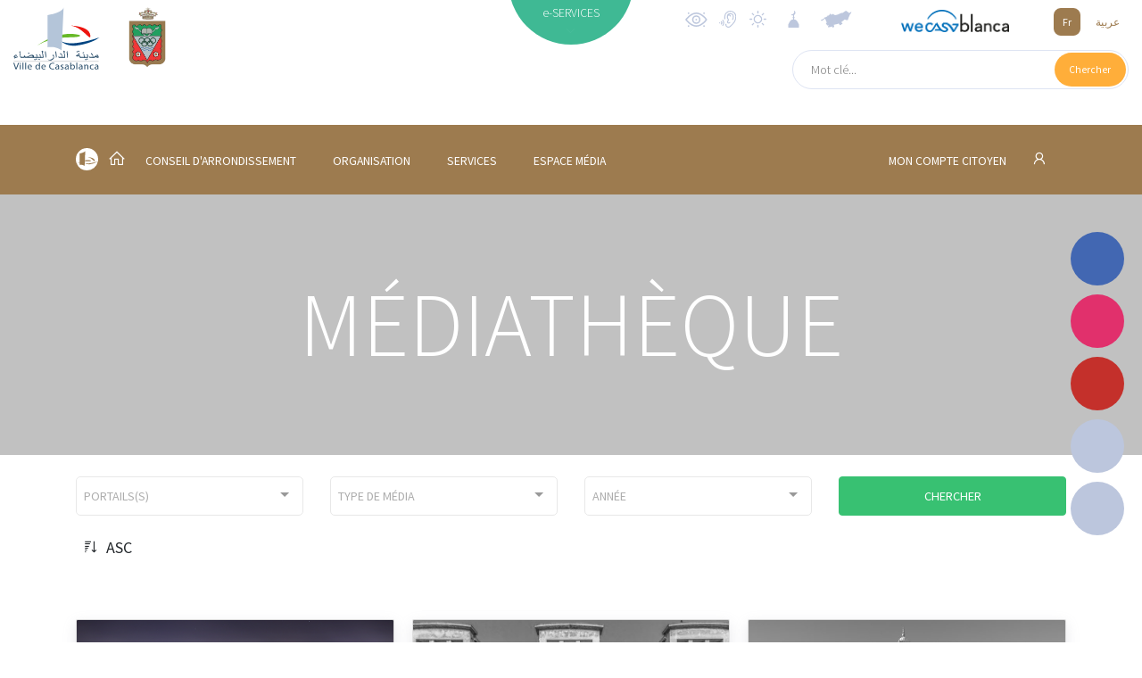

--- FILE ---
content_type: text/html; charset=UTF-8
request_url: https://maarif.casablancacity.ma/fr/mediatheque
body_size: 12926
content:
<!DOCTYPE html>
<html>

<head>
    <!-- Google Tag Manager -->
    <script>(function(w,d,s,l,i){w[l]=w[l]||[];w[l].push({'gtm.start':
    new Date().getTime(),event:'gtm.js'});var f=d.getElementsByTagName(s)[0],
    j=d.createElement(s),dl=l!='dataLayer'?'&l='+l:'';j.async=true;j.src=
    'https://www.googletagmanager.com/gtm.js?id='+i+dl;f.parentNode.insertBefore(j,f);
    })(window,document,'script','dataLayer','GTM-5PBC2DG');</script>
    <!-- End Google Tag Manager -->
    <meta charset="utf-8">
    <meta name="csrf-token" content="FuFV8zLy1ODSSY0kai250VplCGi2RlwMDjaLybHc">
    <meta name="viewport" content="width=device-width, initial-scale=1.0, shrink-to-fit=no">
    <meta property="og:type" content="website" />
<meta property="og:description" content="" />
    <meta property="og:title" content="CasablancaCity.ma - Portail Officiel de la ville de Casablanca" />
    <meta property="og:image" content="https://maarif.casablancacity.ma/couvertures/portail/logo_casablanca.svg" />
    <title>CasablancaCity.ma - Portail Officiel de la ville de Casablanca</title>
    <link rel="stylesheet" href="https://maarif.casablancacity.ma/fonts/line-awesome.min.css">
    <link rel="stylesheet" href="https://maarif.casablancacity.ma/fonts/simple-line-icons.min.css">
    <link rel="stylesheet" href="https://fonts.googleapis.com/css?family=Source+Sans+Pro:200,300,400,600,700">
    <link href="https://fonts.googleapis.com/css?family=Cairo&display=swap" rel="stylesheet">
    <link rel="stylesheet" href="https://maarif.casablancacity.ma/css/flaticon.css?h=52987f7a82e282d118b66d64dad51440">
    <link rel="stylesheet" href="https://cdnjs.cloudflare.com/ajax/libs/animate.css/3.5.2/animate.min.css">
    <link rel="stylesheet" href="https://cdnjs.cloudflare.com/ajax/libs/aos/2.1.1/aos.css">
    <link rel="stylesheet" href="https://cdnjs.cloudflare.com/ajax/libs/OwlCarousel2/2.3.4/assets/owl.carousel.min.css">
    <link rel="stylesheet"
        href="https://cdnjs.cloudflare.com/ajax/libs/OwlCarousel2/2.3.4/assets/owl.theme.default.min.css">
        <link rel="stylesheet" href="https://maarif.casablancacity.ma/css/app.css?id=0996a5a728c5276d5ad9"> 
        <style>
        body {
            font-family: Source Sans Pro;
        }

        .article_item_container .headline:after {
            
            
        }

        .sidemenu_container {
            left: unset;
            right: 20px;
        }

        .small_search_container a {
            left: unset;
            right: 2px;
        }

        .small_search_container input {
            padding-right: unset;
            padding-left: 20px;
        }

        .small_search_container input {
            float: left;
        }

        .side_bar {
            right:0 !important;
        }
                .footer_section {
            background: #008040;
        }
        .menu .sub_menu_container.show {
            height: auto !important;
        }

        .menu,
        .voir_tous_btn div {
            background-color: #9d7b4f !important;
        }

        .btn_lang-active,
        .event_item_container .event_image .image_fx {
            background: #9d7b4f !important;
        }

        .btn_lang {
            color: #9d7b4f;
        }

        .image_bg_fx {
            background-image: -webkit-gradient(linear, 0 0, 0 100%, from(transparent), to( #9d7b4f));
        }

        .footer_section, .headline_container {
            background: #008040;
        }

        
        #menu .dropdown-item {
            color: black;
        }
        .arrd_menu_item .dropdown-item:hover {
            background: #9d7b4f !important;
        }
         

        .mbb-0 {
            margin-bottom: 0 !important;
        }

        .headline_container i::before {
            font-size: inherit;
            margin-left: 0;
        }
        .footer_section .list-unstyled {
            padding-left: unset;
            padding-right: 40px;
        }
        .logo_casa {
            height: 70px;
        }
        
        @media  only screen and (max-width: 425px) {
            .logo {
                height: 50px;
            }
            .logo_casa {
                height: 50px;
            }
        }
        @media  print {
            @page  {
                size: A3 landscape;
            }
        }
        .footer_copyright {
            background-color: #1A1A1B;
            padding: 12px 0;
            color: white;
            font-weight: 300;
        }
    </style>
    <style>
    body,
    html {
        overflow-x: hidden;
        text-align: left
    }
</style>
    <script src="//cdn1.readspeaker.com/script/3/webReader/webReader.js?pids=wr" type="text/javascript"></script>
</head>
<body>
        <!-- Google Tag Manager (noscript) -->
        <noscript><iframe src="https://www.googletagmanager.com/ns.html?id=GTM-5PBC2DG"
        height="0" width="0" style="display:none;visibility:hidden"></iframe></noscript>
        <!-- End Google Tag Manager (noscript) -->
        <!-- RSPEAK_START -->
                <div id="vue">
            <div id="mobile_drawer" class="d-flex d-lg-none justify-content-center"><a
                href="javascript:void(0)" onclick="closeNav()" class="close_menu_btn"><i class="icon-close"></i> </a>
                <ul class="text-uppercase text-center list-unstyled">
                    <li><a href="https://maarif.casablancacity.ma/fr">Accueil</a></li>
                                        <li>
                                                <a href="#menu_44" data-toggle="collapse">CONSEIL D&#039;ARRONDISSEMENT</a>
                                                <div class="collapse" id="menu_44">
                            <ul class="list-unstyled">
                                                                    <li><a href="https://maarif.casablancacity.ma/fr/categorie/147/presentation">Présentation</a></li>
                                                                    <li><a href="https://maarif.casablancacity.ma/fr/categorie/148/president">Président</a></li>
                                                                    <li><a href="https://maarif.casablancacity.ma/fr/categorie/149/bureau">Bureau</a></li>
                                                                    <li><a href="https://maarif.casablancacity.ma/fr/categorie/150/elus">Elus</a></li>
                                                                    <li><a href="https://maarif.casablancacity.ma/fr/categorie/151/commissions">Commissions</a></li>
                                                                    <li><a href="https://maarif.casablancacity.ma/fr/categorie/152/roles-attributions">Rôles &amp; attributions</a></li>
                                                            </ul>
                        </div>
                    </li>
                                        <li>
                                                <a href="#menu_45" data-toggle="collapse">Organisation</a>
                                                <div class="collapse" id="menu_45">
                            <ul class="list-unstyled">
                                                                    <li><a href="https://maarif.casablancacity.ma/fr/categorie/153/textes-lois">Textes &amp; lois</a></li>
                                                                    <li><a href="https://maarif.casablancacity.ma/fr/categorie/154/organigramme">Organigramme</a></li>
                                                                    <li><a href="https://maarif.casablancacity.ma/fr/categorie/155/projets">Projets</a></li>
                                                                    <li><a href="https://maarif.casablancacity.ma/fr/categorie/156/budget">Budget</a></li>
                                                            </ul>
                        </div>
                    </li>
                                        <li>
                                                <a href="#menu_46" data-toggle="collapse">Services</a>
                                                <div class="collapse" id="menu_46">
                            <ul class="list-unstyled">
                                                                    <li><a href="https://maarif.casablancacity.ma/fr/categorie/157/services-de-larrondissement">Services de l&#039;arrondissement</a></li>
                                                                    <li><a href="https://maarif.casablancacity.ma/fr/categorie/158/services-exterieurs">Services extérieurs</a></li>
                                                                    <li><a href="https://maarif.casablancacity.ma/fr/categorie/237/services-de-garde">Services de garde</a></li>
                                                                    <li><a href="https://maarif.casablancacity.ma/fr/categorie/238/equipements-communaux">Équipements communaux</a></li>
                                                                    <li><a href="https://maarif.casablancacity.ma/fr/categorie/239/guichet-des-funeraires">Guichet des funéraires</a></li>
                                                                    <li><a href="https://maarif.casablancacity.ma/fr/categorie/240/complexe-culturel">Complexe culturel</a></li>
                                                                    <li><a href="https://maarif.casablancacity.ma/fr/categorie/241/espaces-verts">Espaces verts</a></li>
                                                            </ul>
                        </div>
                    </li>
                                        <li>
                                                <a href="#menu_47" data-toggle="collapse">Espace média</a>
                                                <div class="collapse" id="menu_47">
                            <ul class="list-unstyled">
                                                                    <li><a href="https://maarif.casablancacity.ma/fr/categorie/159/publications">Publications</a></li>
                                                                    <li><a href="https://maarif.casablancacity.ma/fr/categorie/160/mediatheque">Médiathèque</a></li>
                                                                    <li><a href="https://maarif.casablancacity.ma/fr/categorie/236/revue-de-presse">Revue de presse</a></li>
                                                                    <li><a href="https://maarif.casablancacity.ma/fr/categorie/161/localisation">Localisation</a></li>
                                                                    <li><a href="https://maarif.casablancacity.ma/fr/categorie/162/contact">Contact</a></li>
                                                            </ul>
                        </div>
                    </li>
                                    </ul>
            </div>
            <div id="eservices_list" class="eservices_container collapse" dir="ltr">
    <div>
        <div class="container py-5">
                        <div class="row mb-4">
                                <div class="col-2">
                                        <a href="http://maarif.casablancacity.ma/fr/demarches"
                                            class="eservices_item">
                        <div class="d-flex align-items-center justify-content-center flex-column">
                            <em class="flaticon-book"></em><span class="rs_skip">Démarches</span>
                        </div>
                    </a>
                </div>
                                <div class="col-2">
                                        <a href="http://maarif.casablancacity.ma/fr/casa-maps"
                                            class="eservices_item">
                        <div class="d-flex align-items-center justify-content-center flex-column">
                            <em class="flaticon-earth-globe"></em><span class="rs_skip">CasaMaps</span>
                        </div>
                    </a>
                </div>
                                <div class="col-2">
                                        <a href="http://maarif.casablancacity.ma/fr/annuaire"
                                            class="eservices_item">
                        <div class="d-flex align-items-center justify-content-center flex-column">
                            <em class="flaticon-city-hall-1"></em><span class="rs_skip">Annuaire</span>
                        </div>
                    </a>
                </div>
                                <div class="col-2">
                                        <a href="http://maarif.casablancacity.ma/fr/mediatheque"
                                            class="eservices_item">
                        <div class="d-flex align-items-center justify-content-center flex-column">
                            <em class="flaticon-files-5"></em><span class="rs_skip">Médiathèque</span>
                        </div>
                    </a>
                </div>
                                <div class="col-2">
                                        <a href="http://maarif.casablancacity.ma/fr/statistiques"
                                            class="eservices_item">
                        <div class="d-flex align-items-center justify-content-center flex-column">
                            <em class="flaticon-presentation"></em><span class="rs_skip">Statistiques</span>
                        </div>
                    </a>
                </div>
                                <div class="col-2">
                                        <a href="http://maarif.casablancacity.ma/fr/citoyen"
                                            class="eservices_item">
                        <div class="d-flex align-items-center justify-content-center flex-column">
                            <em class="flaticon-key"></em><span class="rs_skip">Compte citoyen</span>
                        </div>
                    </a>
                </div>
                                            </div>
                                    <div class="row mb-4">
                                <div class="col-2">
                                        <a href="http://maarif.casablancacity.ma/fr/recherche"
                                            class="eservices_item">
                        <div class="d-flex align-items-center justify-content-center flex-column">
                            <em class="flaticon-books"></em><span class="rs_skip">Moteur de recherche</span>
                        </div>
                    </a>
                </div>
                                <div class="col-2">
                                                                    <a href="https://www.casablancacity.ma/ar/categorie/520/live-streaming" target="_blank"
                                                                    class="eservices_item">
                        <div class="d-flex align-items-center justify-content-center flex-column">
                            <em class="flaticon-video-file"></em><span class="rs_skip">Live streaming</span>
                        </div>
                    </a>
                </div>
                                <div class="col-2">
                                                                    <a href="https://account.rokhas.ma/karazal/" target="_blank"
                                                                    class="eservices_item">
                        <div class="d-flex align-items-center justify-content-center flex-column">
                            <em class="flaticon-house-3"></em><span class="rs_skip">Autorisations d&#039;Urbanisme</span>
                        </div>
                    </a>
                </div>
                                <div class="col-2">
                                                                    <a href="https://eco.rokhas.ma/karazortal/" target="_blank"
                                                                    class="eservices_item">
                        <div class="d-flex align-items-center justify-content-center flex-column">
                            <em class="flaticon-building"></em><span class="rs_skip">Autorisations Economiques &amp; Commerciales</span>
                        </div>
                    </a>
                </div>
                                <div class="col-2">
                                                                    <a href="https://www.watiqa.ma/index.php5?lang=fr" target="_blank"
                                                                    class="eservices_item">
                        <div class="d-flex align-items-center justify-content-center flex-column">
                            <em class="flaticon-files-1"></em><span class="rs_skip">WATIQA</span>
                        </div>
                    </a>
                </div>
                                <div class="col-2">
                                                                    <a href="https://bodigital.gov.ma/index.php?page=courrier.FormulaireDemande&amp;type=&amp;idOrg=307&amp;lang=fr&amp;h=6b4f63088273e1395d2560fd1a0268c10f804a174f1b9e1aa082099044521427" target="_blank"
                                                                    class="eservices_item">
                        <div class="d-flex align-items-center justify-content-center flex-column">
                            <em class="flaticon-desk"></em><span class="rs_skip">Bureau d&#039;Ordre Digital</span>
                        </div>
                    </a>
                </div>
                                            </div>
                                    <div class="row mb-4">
                                <div class="col-2">
                                                                    <a href="http://casastore.ma/base/langue?code=fr" target="_blank"
                                                                    class="eservices_item">
                        <div class="d-flex align-items-center justify-content-center flex-column">
                            <em class="flaticon-passport"></em><span class="rs_skip">CasaStore</span>
                        </div>
                    </a>
                </div>
                                <div class="col-2">
                                                                    <a href="https://drh.casablancacity.ma/" target="_blank"
                                                                    class="eservices_item">
                        <div class="d-flex align-items-center justify-content-center flex-column">
                            <em class="flaticon-mortgage"></em><span class="rs_skip">Intranet des ressources Humaines</span>
                        </div>
                    </a>
                </div>
                                <div class="col-2">
                                                                    <a href="https://alhalalmadania.ma/fr/Pages/Accueil.aspx" target="_blank"
                                                                    class="eservices_item">
                        <div class="d-flex align-items-center justify-content-center flex-column">
                            <em class="flaticon-open-book"></em><span class="rs_skip">Etat civil</span>
                        </div>
                    </a>
                </div>
                                <div class="col-2">
                                                                    <a href="https://www.idarati.ma/" target="_blank"
                                                                    class="eservices_item">
                        <div class="d-flex align-items-center justify-content-center flex-column">
                            <em class="flaticon-university"></em><span class="rs_skip">Idarati</span>
                        </div>
                    </a>
                </div>
                                <div class="col-2">
                                                                    <a href="https://casain.ma/fr/" target="_blank"
                                                                    class="eservices_item">
                        <div class="d-flex align-items-center justify-content-center flex-column">
                            <em class="flaticon-mortgage-1"></em><span class="rs_skip">CasaIN</span>
                        </div>
                    </a>
                </div>
                                <div class="col-2">
                                                                    <a href="https://chikaya.ma/index.php?page=reclamation.FormulaireDemande&amp;type=1&amp;idOrg=10328&amp;h=9b7fdac68711515bcb73d224cf9175043c7a59c2dd2624568eae865720612f5b" target="_blank"
                                                                    class="eservices_item">
                        <div class="d-flex align-items-center justify-content-center flex-column">
                            <em class="flaticon-email"></em><span class="rs_skip">Casa Chikaya</span>
                        </div>
                    </a>
                </div>
                                                        <div class="col-2">
                <a href="https://maarif.casablancacity.ma/fr/e-services"
                    class="eservices_item">
                    <div class="d-flex align-items-center justify-content-center flex-column on_tous">
                        <i class="icon-options mb-4"></i><span>Voir tous</span>
                    </div>
                </a>
            </div>
        </div>
    </div>
</div>
</div>            <div class="sidemenu_container d-flex flex-column">
        <a href="https://www.facebook.com/VilledeCasablanca" data-aos="fade-left" data-aos-duration="800" class="d-none d-md-inline round_btn round_btn_live">
        <div class="round_btn" style="background-color: #4267b2" data-toggle="tooltip" title="Facebook" data-placement="left">
        <i class="lab la-facebook-f"></i></div>
    </a>
        <a href="https://www.instagram.com/casablancacity.ma/" data-aos="fade-left" data-aos-duration="800" class="d-none d-md-inline round_btn round_btn_live">
        <div class="round_btn" style="background-color: #e1306c" data-toggle="tooltip" title="Instagram" data-placement="left">
        <i class="lab la-instagram"></i></div>
    </a>
        <a href="https://www.youtube.com/channel/UCJKPgHXzY9WsFcvmmb7fjiw" data-aos="fade-left" data-aos-duration="800" class="d-none d-md-inline round_btn round_btn_live">
        <div class="round_btn" style="background-color: #c4302b" data-toggle="tooltip" title="Youtube" data-placement="left">
        <i class="lab la-youtube"></i></div>
    </a>
            <a href="https://maarif.casablancacity.ma/fr/streaming" data-aos="fade-left" data-aos-duration="800" class="d-none d-md-inline round_btn round_btn_live">
        <div class="round_btn" data-toggle="tooltip" title="Live en cours" data-placement="left"><i
                class="icon-camrecorder flash animated infinite"></i></div>
    </a>
        <a href="https://maarif.casablancacity.ma/fr/demarches" data-aos="fade-left" data-aos-duration="800" data-aos-delay="200"
        class="d-none d-md-inline round_btn round_btn_demarches">
        <div class="round_btn" data-toggle="tooltip" title="Trouver une démarche" data-placement="left">
            <i class="icon-organization"></i></div>
    </a>
    <a href="https://maarif.casablancacity.ma/fr/cirm" data-aos="fade-left" data-aos-duration="1000" data-aos-delay="400"
        class="d-none d-md-inline round_btn round_btn_reclamations">
        <div class="round_btn" data-toggle="tooltip" title="Réclamations" data-placement="left"><i
                class="icon-support"></i></div>
    </a>
    <a href="#" data-toggle="modal" data-target="#share" data-aos="fade-left" data-aos-duration="1000"
        data-aos-delay="600" class="round_btn round_btn_reclamations">
        <div class="round_btn" data-toggle="tooltip" title="Partager" data-placement="left"><i
                class="icon-share"></i></div>
    </a>
</div>
<div class="modal fade" id="share">
    <div class="modal-dialog modal-sm">
        <div class="modal-content">
            <div class="modal-header" dir="ltr">
                <h5 class="modal-title text-uppercase">Partager</h5>
                <a href="#" data-dismiss="modal">&times;</a>
            </div>
            <div class="modal-body">
                <a href="#" class="facebook-share" onclick="share()"><svg xmlns="http://www.w3.org/2000/svg" x="0px"
                        y="0px" width="24" height="24" viewBox="0 0 24 24" style=" fill:#fff;" class="mr-2">
                        <path
                            d="M12,2C6.477,2,2,6.477,2,12c0,5.013,3.693,9.153,8.505,9.876V14.65H8.031v-2.629h2.474v-1.749 c0-2.896,1.411-4.167,3.818-4.167c1.153,0,1.762,0.085,2.051,0.124v2.294h-1.642c-1.022,0-1.379,0.969-1.379,2.061v1.437h2.995 l-0.406,2.629h-2.588v7.247C18.235,21.236,22,17.062,22,12C22,6.477,17.523,2,12,2z">
                        </path>
                    </svg> Facebook</a>
                <a class="whatsapp-share" target="_blank" href="#" data-action="share/whatsapp/share">
                    <img src="https://maarif.casablancacity.ma/img/whatsapp.png" height="22" class="mr-2" alt="">
                    Whatsapp
                </a>
                <a href="#" target="_blank" class="twitter-share" id="twitter-share"><svg
                        xmlns="http://www.w3.org/2000/svg" x="0px" y="0px" width="24" height="24" viewBox="0 0 24 24"
                        style=" fill:#fff;" class="mr-2">
                        <path
                            d="M 24 4.300781 C 23.101563 4.699219 22.199219 5 21.199219 5.101563 C 22.199219 4.5 23 3.5 23.398438 2.398438 C 22.398438 3 21.398438 3.398438 20.300781 3.601563 C 19.300781 2.601563 18 2 16.601563 2 C 13.898438 2 11.699219 4.199219 11.699219 6.898438 C 11.699219 7.300781 11.699219 7.699219 11.800781 8 C 7.699219 7.800781 4.101563 5.898438 1.699219 2.898438 C 1.199219 3.601563 1 4.5 1 5.398438 C 1 7.101563 1.898438 8.601563 3.199219 9.5 C 2.398438 9.398438 1.601563 9.199219 1 8.898438 C 1 8.898438 1 8.898438 1 9 C 1 11.398438 2.699219 13.398438 4.898438 13.800781 C 4.5 13.898438 4.101563 14 3.601563 14 C 3.300781 14 3 14 2.699219 13.898438 C 3.300781 15.898438 5.101563 17.300781 7.300781 17.300781 C 5.601563 18.601563 3.5 19.398438 1.199219 19.398438 C 0.800781 19.398438 0.398438 19.398438 0 19.300781 C 2.199219 20.699219 4.800781 21.5 7.5 21.5 C 16.601563 21.5 21.5 14 21.5 7.5 C 21.5 7.300781 21.5 7.101563 21.5 6.898438 C 22.5 6.199219 23.300781 5.300781 24 4.300781">
                        </path>
                    </svg> Twitter</a>

                <a href="#" target="_blank" class="linkedin-share" id="linkedin-share"><svg
                        xmlns="http://www.w3.org/2000/svg" x="0px" y="0px" width="24" height="24" viewBox="0 0 24 24"
                        style=" fill: #fff;" class="mr-2">
                        <path
                            d="M19,3H5C3.895,3,3,3.895,3,5v14c0,1.105,0.895,2,2,2h14c1.105,0,2-0.895,2-2V5C21,3.895,20.105,3,19,3z M9,17H6.477v-7H9 V17z M7.694,8.717c-0.771,0-1.286-0.514-1.286-1.2s0.514-1.2,1.371-1.2c0.771,0,1.286,0.514,1.286,1.2S8.551,8.717,7.694,8.717z M18,17h-2.442v-3.826c0-1.058-0.651-1.302-0.895-1.302s-1.058,0.163-1.058,1.302c0,0.163,0,3.826,0,3.826h-2.523v-7h2.523v0.977 C13.93,10.407,14.581,10,15.802,10C17.023,10,18,10.977,18,13.174V17z">
                        </path>
                    </svg> Linkedin</a>
                <a href="#" class="btn btn-primary text-white d-block btn-clip" data-content="Copié !"
                    data-placement="top"><img src="https://img.icons8.com/material-rounded/24/ffffff/copy.png"
                        class="mr-2"> Copier le lien</a>
                <a href="#" class="btn btn-success text-white d-block mt-2" data-dismiss="modal" onclick="javascript:setTimeout(()=>{window.print()}, 400);"><img
                        src="https://img.icons8.com/material-sharp/24/ffffff/print.png" class="mr-2"> Imprimer</a>
                <input type="hidden" id="input-url" value="Copié!">
            </div>
        </div>
    </div>
</div>            <header id="header" class="header_non_index" dir="ltr">
                <div class="container-fluid navigation rs_skip" dir="ltr">
    <div class="row">
        <div class="col-lg-3 col-6 d-flex">
                        <a href="https://www.casablancacity.ma/fr">
                <img src="https://maarif.casablancacity.ma/couvertures/portail/logo_casablanca.svg" class="mt-2 mr-4 logo_casa" alt="">
            </a>
                        <a href="https://maarif.casablancacity.ma/fr">
                                <img src="https://maarif.casablancacity.ma/couvertures/portail/oM7pNmSkafcaJxwKUrslKTQTp6oUlpIHSoZueCMH.png" class="logo mt-2 ml-2">
                            </a>
        </div>
        <div class="col-lg-2 text-lg-right pt-3 d-lg-inline d-none">
        </div>
        <div class="col-lg-2 nav_mid_menu position-relative p-0 d-lg-inline d-none">
            <div class="m-auto absolute_eservices">
                <a id="eservices_collapse" href="#eservices_list" data-toggle="collapse" role="button" aria-expanded="false"
                    aria-controls="eservices_list">
                    <div class="eservices_cercle"><span>e-SERVICES</span><i
                            class="la la-angle-down d-block text-center pt-1 font-1 animated infinite flash" id="la-angle"></i></div>
                </a>
            </div>
        </div>
        <div class="col-lg-5 align-items-end d-flex flex-column col-6">
            <div class="justify-content-between d-flex w-100 align-items-center">
                <a class="d-none d-md-inline" href="https://maarif.casablancacity.ma/fr/contrast/enable">
                    <img class="pt-2 mt-1 d-none d-md-inline widgets" data-placement="bottom" title="Activer les contrastes élevés" style="height: 30px" src="https://maarif.casablancacity.ma/images/accessbilite.svg">
                </a>
                <a class="d-none d-md-inline" href="https://maarif.casablancacity.ma/fr/readspeaker/enable">
                    <img class="pt-2 mt-1 d-none d-md-inline widgets" data-placement="bottom" title="Activer l'assistance vocale" src="https://maarif.casablancacity.ma/images/speaker.svg">
                </a>
                                <img data-toggle="modal" data-target="#meteo" data-placement="bottom" title="Météo à Casablanca" class="pt-2 mt-1 d-none d-md-inline widgets" src="https://maarif.casablancacity.ma/images/meteo.svg">
                <img data-toggle="modal" data-target="#priere" data-placement="bottom" title="Horaires de prière" class="pt-2 mt-1 d-none d-md-inline widgets" src="https://maarif.casablancacity.ma/images/salat.svg" alt="">
                                <div class="mr-xl-5">
                                        <a href="#" data-toggle="modal" data-target="#modal_arrondissements" class="arrondissements_liste">
                        <img class="pt-2 mt-1 widgets" data-placement="bottom" title="Arrondissements" src="https://maarif.casablancacity.ma/images/casa_map_grey.svg">
                    </a>
                                    </div>
                <div class="">
                    <a href="http://www.wecasablanca.com" class="d-inline" target="_blank" rel="nofollow">
                        <img src="https://maarif.casablancacity.ma/img/logo_wecasablanca.png?h=d2dc145ec9f28844ed57d04801e01934"
                            class="logo_wecasablanca mr-5 d-lg-inline d-none" />
                    </a>
                </div>
                <div class="lang_container d-lg-inline d-flex align-items-center">
                    <div>
                        <a href="https://maarif.casablancacity.ma/fr/mediatheque" class="btn_lang btn_lang-active mr-1">Fr</a>
                        <a href="https://maarif.casablancacity.ma/ar/mediatheque" class="btn_lang ">عربية</a>
                    </div>
                </div>
            </div>
                            <form dir="ltr" action="https://maarif.casablancacity.ma/fr/recherche" method="GET" class="small_search_container d-md-inline d-none" style="margin-top:1.3em;">
                <input type="text" name="motcle" placeholder="Mot clé..." dir="ltr">
                    <a href="#"  onclick="this.closest('form').submit();return false;">
                        <div><span>Chercher</span></div>
                    </a>
                </form>
                    </div>
    </div>
    <div class="container d-flex d-md-none mb-3">
                    <form dir="ltr" action="https://maarif.casablancacity.ma/fr/recherche" method="GET" class="w-100 small_search_container d-inline" style="margin-top:1.3em;">
            <input type="text" name="motcle" placeholder="Mot clé..." dir="ltr">
                <a href="#"  onclick="this.closest('form').submit();return false;">
                    <div><span>Chercher</span></div>
                </a>
            </form>
            </div>
</div>
<prieres lang="fr"></prieres>
<meteo lang="fr"></meteo>
            </header>
            <div id="menu_container" class="menu_container">
    <div id="menu" class="menu" >
        <div class="container d-flex justify-content-between" dir="ltr">
            <ul class="list-unstyled list-inline m-0 menu_ul nav d-lg-inline d-none" role="tablist"
                style="padding: 0 !important;">

                <li class="list-inline-item" style="padding:0;">
                    <a href="https://www.casablancacity.ma/fr" style="padding:0">
                        <img src="https://maarif.casablancacity.ma/img/picto_casablanca.svg" style="margin-top:-7px;" />
                    </a>
                </li>  
                                <li class="list-inline-item pr-3 ml-2">
                    <a href="https://maarif.casablancacity.ma/fr" class="nav-link2"  style="padding:0;">
                        <i class="la la-home" style="font-size:20px;"></i>
                    </a>
                </li>
                                                                <li class="list-inline-item dropdown show arrd_menu_item">
                    <a href="#" role="button" id="dropdown44"
                        data-toggle="dropdown">CONSEIL D&#039;ARRONDISSEMENT</a>
                    <div class="dropdown-menu" aria-labelledby="dropdown44">
                                                <a href="https://maarif.casablancacity.ma/fr/categorie/147/presentation"
                            class="dropdown-item">Présentation</a>
                                                <a href="https://maarif.casablancacity.ma/fr/categorie/148/president"
                            class="dropdown-item">Président</a>
                                                <a href="https://maarif.casablancacity.ma/fr/categorie/149/bureau"
                            class="dropdown-item">Bureau</a>
                                                <a href="https://maarif.casablancacity.ma/fr/categorie/150/elus"
                            class="dropdown-item">Elus</a>
                                                <a href="https://maarif.casablancacity.ma/fr/categorie/151/commissions"
                            class="dropdown-item">Commissions</a>
                                                <a href="https://maarif.casablancacity.ma/fr/categorie/152/roles-attributions"
                            class="dropdown-item">Rôles &amp; attributions</a>
                                            </div>
                </li>
                                <li class="list-inline-item dropdown show arrd_menu_item">
                    <a href="#" role="button" id="dropdown45"
                        data-toggle="dropdown">Organisation</a>
                    <div class="dropdown-menu" aria-labelledby="dropdown45">
                                                <a href="https://maarif.casablancacity.ma/fr/categorie/153/textes-lois"
                            class="dropdown-item">Textes &amp; lois</a>
                                                <a href="https://maarif.casablancacity.ma/fr/categorie/154/organigramme"
                            class="dropdown-item">Organigramme</a>
                                                <a href="https://maarif.casablancacity.ma/fr/categorie/155/projets"
                            class="dropdown-item">Projets</a>
                                                <a href="https://maarif.casablancacity.ma/fr/categorie/156/budget"
                            class="dropdown-item">Budget</a>
                                            </div>
                </li>
                                <li class="list-inline-item dropdown show arrd_menu_item">
                    <a href="#" role="button" id="dropdown46"
                        data-toggle="dropdown">Services</a>
                    <div class="dropdown-menu" aria-labelledby="dropdown46">
                                                <a href="https://maarif.casablancacity.ma/fr/categorie/157/services-de-larrondissement"
                            class="dropdown-item">Services de l&#039;arrondissement</a>
                                                <a href="https://maarif.casablancacity.ma/fr/categorie/158/services-exterieurs"
                            class="dropdown-item">Services extérieurs</a>
                                                <a href="https://maarif.casablancacity.ma/fr/categorie/237/services-de-garde"
                            class="dropdown-item">Services de garde</a>
                                                <a href="https://maarif.casablancacity.ma/fr/categorie/238/equipements-communaux"
                            class="dropdown-item">Équipements communaux</a>
                                                <a href="https://maarif.casablancacity.ma/fr/categorie/239/guichet-des-funeraires"
                            class="dropdown-item">Guichet des funéraires</a>
                                                <a href="https://maarif.casablancacity.ma/fr/categorie/240/complexe-culturel"
                            class="dropdown-item">Complexe culturel</a>
                                                <a href="https://maarif.casablancacity.ma/fr/categorie/241/espaces-verts"
                            class="dropdown-item">Espaces verts</a>
                                            </div>
                </li>
                                <li class="list-inline-item dropdown show arrd_menu_item">
                    <a href="#" role="button" id="dropdown47"
                        data-toggle="dropdown">Espace média</a>
                    <div class="dropdown-menu" aria-labelledby="dropdown47">
                                                <a href="https://maarif.casablancacity.ma/fr/categorie/159/publications"
                            class="dropdown-item">Publications</a>
                                                <a href="https://maarif.casablancacity.ma/fr/categorie/160/mediatheque"
                            class="dropdown-item">Médiathèque</a>
                                                <a href="https://maarif.casablancacity.ma/fr/categorie/236/revue-de-presse"
                            class="dropdown-item">Revue de presse</a>
                                                <a href="https://maarif.casablancacity.ma/fr/categorie/161/localisation"
                            class="dropdown-item">Localisation</a>
                                                <a href="https://maarif.casablancacity.ma/fr/categorie/162/contact"
                            class="dropdown-item">Contact</a>
                                            </div>
                </li>
                                
            </ul><a onclick="openNav()" href="javascript:void(0)"
                class="mobile_menu d-lg-none d-flex align-items-center">
                <div><i class="icon-menu"></i></div>
            </a>
            <div class="espace_citoyen_menu">
                <div class="citoyen_btn">
                    <a href="https://maarif.casablancacity.ma/fr/citoyen">
                                                                            MON COMPTE CITOYEN                                                <i class="la la-user ml-4" style="font-size:20px"></i>
                    </a>
                </div>
            </div>
        </div>
            </div>
</div>            <main dir="ltr">
                <section class="main" style="min-height:800px;">
                    <div id="vue">
    <div class="container-fluid bg_recherche py-5">
        <div class="container">
            <div class="row">
                <div class="col-md-12">
                    <h1 class="py-5 text-center index_heading font-weight-light text-white text-uppercase">
                        Médiathèque</h1>
                </div>
            </div>
        </div>
    </div>
    <media-tech language="fr" media="" :mobile="0"></media-tech>
</div>
                </section>
                <!-- Modal -->
        <div class="modal fade" id="modal_arrondissements" tabindex="-1" role="dialog" aria-labelledby="modal_arrondissements" aria-hidden="true">
          <div class="modal-dialog modal-lg" role="document">
            <div class="modal-content" >
               <div class="modal-header" dir="ltr">
                <h1 class="w-100 modal-title d-block text-uppercase font-weight-light ">Mon arrondissement</h1>
                <button type="button" class="close" data-dismiss="modal" aria-label="Close">
                  <span aria-hidden="true">&times;</span>
                </button>
              </div>
              <div class="modal-body">
                <p class="lead 1">Accédez au portail dédié à votre arrondissement pour consulter toutes ses actualités et connaître ses projets en cours.</p>
                <mon-arrondissement :arrondissements="{&quot;url&quot;:&quot;casablancacity.ma&quot;,&quot;locale&quot;:&quot;fr&quot;,&quot;Anfa&quot;:{&quot;name&quot;:&quot;Anfa&quot;,&quot;subdomain&quot;:&quot;anfa&quot;},&quot;Maarif&quot;:{&quot;name&quot;:&quot;Ma\u00e2rif&quot;,&quot;subdomain&quot;:&quot;maarif&quot;},&quot;Sidi_Belyout&quot;:{&quot;name&quot;:&quot;Sidi Belyout&quot;,&quot;subdomain&quot;:&quot;sidibelyout&quot;},&quot;Al_Fida&quot;:{&quot;name&quot;:&quot;Al Fida&quot;,&quot;subdomain&quot;:&quot;alfida&quot;},&quot;Mers_Sultan&quot;:{&quot;name&quot;:&quot;Mers Sultan&quot;,&quot;subdomain&quot;:&quot;merssultan&quot;},&quot;Ain_Sebaa&quot;:{&quot;name&quot;:&quot;A\u00efn Seba\u00e2&quot;,&quot;subdomain&quot;:&quot;ainsebaa&quot;},&quot;Hay_Mohammadi&quot;:{&quot;name&quot;:&quot;Hay Mohammadi&quot;,&quot;subdomain&quot;:&quot;haymohammadi&quot;},&quot;Roches_Noires&quot;:{&quot;name&quot;:&quot;Essoukhour Assawda&quot;,&quot;subdomain&quot;:&quot;essoukhourassawda&quot;},&quot;Hay_Hassani&quot;:{&quot;name&quot;:&quot;Hay Hassani&quot;,&quot;subdomain&quot;:&quot;hayhassani&quot;},&quot;Ain_Chock&quot;:{&quot;name&quot;:&quot;A\u00efn Chock&quot;,&quot;subdomain&quot;:&quot;ainchock&quot;},&quot;Sidi_Bernoussi&quot;:{&quot;name&quot;:&quot;Sidi Bernoussi&quot;,&quot;subdomain&quot;:&quot;sidibernoussi&quot;},&quot;Ben_Msik&quot;:{&quot;name&quot;:&quot;Ben M&#039;sik&quot;,&quot;subdomain&quot;:&quot;benmsik&quot;},&quot;Sbata&quot;:{&quot;name&quot;:&quot;Sbata&quot;,&quot;subdomain&quot;:&quot;sbata&quot;},&quot;Moulay_Rachid&quot;:{&quot;name&quot;:&quot;Moulay Rachid&quot;,&quot;subdomain&quot;:&quot;moulayrachid&quot;},&quot;Sidi_Othmane&quot;:{&quot;name&quot;:&quot;Sidi Othman&quot;,&quot;subdomain&quot;:&quot;sidiothmane&quot;},&quot;Sidi_Moumen&quot;:{&quot;name&quot;:&quot;Sidi Moumen&quot;,&quot;subdomain&quot;:&quot;sidimoumen&quot;}}" lang="fr"></mon-arrondissement>
                
              </div>
            </div>
          </div>
        </div>

<!-- Modal -->
            </main>
            <footer>
    <section class="footer_section container-fluid text-left" dir="ltr">
        <div class="container rs_skip">
            <div class="row">
                <div class="col-md-2 text-center" dir="ltr">
                    <div class="row my-4">
                        <div class="col-md-12 col-6 offset-md-0 offset-3">
                            <a href="https://www.casablancacity.ma/fr">
                            <img
                            src="https://maarif.casablancacity.ma/img/logo_casablanca.svg?h=86256703b2f17c1e6bbf306402a5131e"
                            class="img-fluid w-100 filter-white">
                        </a>
                        </div>
                    </div>
                    <div class="row mb-1">
                        <div class="col-md-12 col-md-12 col-8 offset-md-0 offset-2">
                            <a href="https://play.google.com/store/apps/details?id=stagemaroc.casa_city_mobile" target="_blank"><img src="https://maarif.casablancacity.ma/img/android.png" class="img-fluid w-75 mob_link" /></a>
                        </div>
                    </div>
                    <div class="row mb-1">
                        <div class="col-md-12 col-md-12 col-8 offset-md-0 offset-2">
                            <a href="https://apps.apple.com/us/app/casablanca-city/id1515545441?l=fr&ls=1" target="_blank"><img src="https://maarif.casablancacity.ma/img/ios.png" class="img-fluid w-75 mob_link" /></a>
                        </div>
                    </div>
                    <div class="row">
                        <div class="col-md-12 col-8 offset-md-0 offset-2">
                            <a href="http://casastore.ma/applications/app/1063/portail-de-casablanca" target="_blank">
                                <img src="https://maarif.casablancacity.ma/images/casastore_download.png" class="img-fluid w-75 mob_link" alt="">
                            </a>
                        </div>
                    </div>
                    <newsletter :portail="31" lang="fr"></newsletter>
                </div>
                                <div class="col-md-3 d-none d-md-inline-block">
                    <span
                        class="text-uppercase font-3">CONSEIL D&#039;ARRONDISSEMENT</span>
                    <ul class="list-unstyled text-capitalize px-0">
                                                                                <li>
                                <a class="text-white" href="https://maarif.casablancacity.ma/fr/categorie/147">
                                    Présentation
                                </a>
                            </li>
                                                        <li>
                                <a class="text-white" href="https://maarif.casablancacity.ma/fr/categorie/148">
                                    Président
                                </a>
                            </li>
                                                        <li>
                                <a class="text-white" href="https://maarif.casablancacity.ma/fr/categorie/149">
                                    Bureau
                                </a>
                            </li>
                                                        <li>
                                <a class="text-white" href="https://maarif.casablancacity.ma/fr/categorie/150">
                                    Elus
                                </a>
                            </li>
                                                        <li>
                                <a class="text-white" href="https://maarif.casablancacity.ma/fr/categorie/151">
                                    Commissions
                                </a>
                            </li>
                                                        <li>
                                <a class="text-white" href="https://maarif.casablancacity.ma/fr/categorie/152">
                                    Rôles &amp; attributions
                                </a>
                            </li>
                                                                        </ul>
                </div>
                                <div class="col-md-2 d-none d-md-inline-block">
                    <span
                        class="text-uppercase font-3">Organisation</span>
                    <ul class="list-unstyled text-capitalize px-0">
                                                                                <li>
                                <a class="text-white" href="https://maarif.casablancacity.ma/fr/categorie/153">
                                    Textes &amp; lois
                                </a>
                            </li>
                                                        <li>
                                <a class="text-white" href="https://maarif.casablancacity.ma/fr/categorie/154">
                                    Organigramme
                                </a>
                            </li>
                                                        <li>
                                <a class="text-white" href="https://maarif.casablancacity.ma/fr/categorie/155">
                                    Projets
                                </a>
                            </li>
                                                        <li>
                                <a class="text-white" href="https://maarif.casablancacity.ma/fr/categorie/156">
                                    Budget
                                </a>
                            </li>
                                                                        </ul>
                </div>
                                <div class="col-md-3 d-none d-md-inline-block">
                    <span
                        class="text-uppercase font-3">Services</span>
                    <ul class="list-unstyled text-capitalize px-0">
                                                                                <li>
                                <a class="text-white" href="https://maarif.casablancacity.ma/fr/categorie/157">
                                    Services de l&#039;arrondissement
                                </a>
                            </li>
                                                        <li>
                                <a class="text-white" href="https://maarif.casablancacity.ma/fr/categorie/158">
                                    Services extérieurs
                                </a>
                            </li>
                                                        <li>
                                <a class="text-white" href="https://maarif.casablancacity.ma/fr/categorie/237">
                                    Services de garde
                                </a>
                            </li>
                                                        <li>
                                <a class="text-white" href="https://maarif.casablancacity.ma/fr/categorie/238">
                                    Équipements communaux
                                </a>
                            </li>
                                                        <li>
                                <a class="text-white" href="https://maarif.casablancacity.ma/fr/categorie/239">
                                    Guichet des funéraires
                                </a>
                            </li>
                                                        <li>
                                <a class="text-white" href="https://maarif.casablancacity.ma/fr/categorie/240">
                                    Complexe culturel
                                </a>
                            </li>
                                                        <li>
                                <a class="text-white" href="https://maarif.casablancacity.ma/fr/categorie/241">
                                    Espaces verts
                                </a>
                            </li>
                                                                        </ul>
                </div>
                                <div class="col-md-2 d-none d-md-inline-block">
                    <span
                        class="text-uppercase font-3">Espace média</span>
                    <ul class="list-unstyled text-capitalize px-0">
                                                                                <li>
                                <a class="text-white" href="https://maarif.casablancacity.ma/fr/categorie/159">
                                    Publications
                                </a>
                            </li>
                                                        <li>
                                <a class="text-white" href="https://maarif.casablancacity.ma/fr/categorie/160">
                                    Médiathèque
                                </a>
                            </li>
                                                        <li>
                                <a class="text-white" href="https://maarif.casablancacity.ma/fr/categorie/236">
                                    Revue de presse
                                </a>
                            </li>
                                                        <li>
                                <a class="text-white" href="https://maarif.casablancacity.ma/fr/categorie/161">
                                    Localisation
                                </a>
                            </li>
                                                        <li>
                                <a class="text-white" href="https://maarif.casablancacity.ma/fr/categorie/162">
                                    Contact
                                </a>
                            </li>
                                                                        </ul>
                </div>
                            </div>
            <div class="d-flex justify-content-end">
                <div>
                                            <a href="https://www.facebook.com/VilledeCasablanca"><i class="lab la-facebook-f text-white" style="font-size: x-large"></i></a>
                                            <a href="https://www.instagram.com/casablancacity.ma/"><i class="lab la-instagram text-white" style="font-size: x-large"></i></a>
                                            <a href="https://www.youtube.com/channel/UCJKPgHXzY9WsFcvmmb7fjiw"><i class="lab la-youtube text-white" style="font-size: x-large"></i></a>
                                    </div>
            </div>
        </div>
    </section>
    <section class="footer_copyright">
        <div class="container text-left">
            <div class="row" dir="ltr">
                <div class="col-md-5">
                    <ul class="list-unstyled m-0 p-0">
                                        <li class="d-inline mr-2">
                        <a class="text-white text-capitalize" href="https://maarif.casablancacity.ma/fr/site-map">Plan du site</a>
                        <a class="text-white text-capitalize mx-4" href="https://maarif.casablancacity.ma/fr/reglement/1018/mentions-legales">Mentions légales</a>
                    </li>
                    </ul>
                </div>
                <div class="col-md-3" dir="ltr">
                    <span class="font-3"><span>Contact : </span><a class="text-white" href="mailto:webmaster@casablancacity.ma">Webmaster@CasablancaCity.ma</a></span>
                </div>
                <div class="col-md-4 text-md-right" dir="ltr">
                    <span>&copy; Copyright 2026 , tous les droits sont réservés</span>
                </div>
            </div>
        </div>
    </section>
</footer>
        </div>
  
    <div id="fb-root"></div>
    <script src="https://maarif.casablancacity.ma/js/app.js?id=59aa3e2983ab9e951f03"></script>
    <script src="https://stackpath.bootstrapcdn.com/bootstrap/4.3.1/js/bootstrap.min.js" integrity="sha384-JjSmVgyd0p3pXB1rRibZUAYoIIy6OrQ6VrjIEaFf/nJGzIxFDsf4x0xIM+B07jRM" crossorigin="anonymous"></script>
    <script src="https://maarif.casablancacity.ma/js/bs-animation.js?h=cc4d20340936b09bec81533dd59db3a8"></script>
    <script src="https://cdnjs.cloudflare.com/ajax/libs/aos/2.1.1/aos.js"></script>
    <script src="https://cdnjs.cloudflare.com/ajax/libs/OwlCarousel2/2.3.4/owl.carousel.min.js"></script>
    <script src="https://cdnjs.cloudflare.com/ajax/libs/clipboard.js/1.5.10/clipboard.min.js"></script>
    <script src="https://maarif.casablancacity.ma/js/owl-carousel-trigger.js?h=b461a6a943dfe1dbf34236ecbbdd3283"></script>
    <script>
        // URL PARTAGE COPY URL TO CLIPBOAD
        var urls = document.location.href;

        new Clipboard('.btn-clip', {
          text: function() {
            return urls;
          }
        });

        $('.btn-clip').popover().click(function () {
            setTimeout(function () {
                $('.btn-clip').popover('hide');
            }, 2000);
        });
        // END

        $(function () {
            $('.navigation .widgets').tooltip();
            var page_title = document.title;
            $(".whatsapp-share").attr('href', `https://web.whatsapp.com/send?text=${page_title}%0A${urls}`);
            var title = $("meta[property='og:title']").attr('content');
            var url = `https://twitter.com/share?text=&url=https://maarif.casablancacity.ma/fr/mediatheque`;
            var url_linkedin = `https://www.linkedin.com/sharing/share-offsite/?url=https://maarif.casablancacity.ma/fr/mediatheque`;
            $("#linkedin-share").attr('href', url_linkedin);
            $("#twitter-share").attr('href', url);


            $("#menu").on("mouseover", ".nav-link", function() {
                $("#menu .nav-link").removeClass('active');
                $(".sub_menu_container").addClass('active show');
                $(this).addClass('active');
                var id = $(this).attr('href');
                $("#menu .tab-pane").removeClass('show active');
                $(id).addClass('show active');
            });

            $(document).on("mouseover", function() {
                if($(event.target).closest('.sub_menu_container').length === 0 && $(event.target).closest('#menu .nav-link').length === 0) {
                    $(".sub_menu_container").removeClass('show active');
                    $("#menu .nav-link").removeClass('active');
                    $("#menu .tab-pane").removeClass('show active');
                }
            });
        });
        window.fbAsyncInit = function() {
            FB.init({
                appId   : 487302662117739,
                status  : true,
                xfbml   : true,
                version : 'v4.0'
            });
        }
        
        function share() {
            FB.ui({
                method: 'share',
                href: 'https://maarif.casablancacity.ma/fr/mediatheque'
            }, function(response){});
        }
    </script>
    <script type="text/javascript">
            $('#eservices_list').on('show.bs.collapse', function () {
              $('#la-angle').addClass('rotate_angle').removeClass('flash animated infinite');
            });
            $('#eservices_list').on('hidden.bs.collapse', function () {
              $('#la-angle').removeClass('rotate_angle').addClass('flash animated infinite');
            });
    </script>
    <script async defer crossorigin="anonymous" src="https://connect.facebook.net/fr_FR/sdk.js#xfbml=1&version=v4.0"></script>
        <!-- RSPEAK_STOP -->
</body>

</html>


--- FILE ---
content_type: image/svg+xml
request_url: https://maarif.casablancacity.ma/images/accessbilite.svg
body_size: 1508
content:
<svg xmlns="http://www.w3.org/2000/svg" width="19.441" height="12.357" viewBox="0 0 19.441 12.357">
  <g id="_001-eye" data-name="001-eye" transform="translate(0 -91.728)">
    <g id="Groupe_2" data-name="Groupe 2" transform="translate(0 91.728)">
      <g id="Groupe_1" data-name="Groupe 1" transform="translate(0 0)">
        <path id="Tracé_1" data-name="Tracé 1" d="M19.18,97.545c-.171-.238-4.256-5.817-9.46-5.817S.432,97.307.261,97.545L0,97.906l.261.361c.171.238,4.256,5.817,9.46,5.817s9.289-5.579,9.46-5.817l.261-.361Zm-9.46,5.3c-3.858,0-7.206-3.747-8.175-4.943.969-1.2,4.317-4.943,8.175-4.943s7.206,3.747,8.175,4.943C16.926,99.1,13.579,102.849,9.72,102.849Z" transform="translate(0 -91.728)" fill="#bdc7dd"/>
        <path id="Tracé_2" data-name="Tracé 2" d="M159.435,155.728a3.707,3.707,0,1,0,3.707,3.707A3.707,3.707,0,0,0,159.435,155.728Zm0,6.178a2.471,2.471,0,1,1,2.471-2.471A2.471,2.471,0,0,1,159.435,161.906Z" transform="translate(-149.715 -153.257)" fill="#bdc7dd"/>
        <rect id="Rectangle_1" data-name="Rectangle 1" width="1.236" height="1.236" transform="translate(9.103 5.561)" fill="#bdc7dd"/>
        <rect id="Rectangle_2" data-name="Rectangle 2" width="1.236" height="1.236" transform="translate(15.899 11.121)" fill="#bdc7dd"/>
        <rect id="Rectangle_3" data-name="Rectangle 3" width="1.236" height="1.236" transform="translate(2.306 11.121)" fill="#bdc7dd"/>
        <rect id="Rectangle_4" data-name="Rectangle 4" width="1.236" height="1.236" transform="translate(15.899)" fill="#bdc7dd"/>
        <rect id="Rectangle_5" data-name="Rectangle 5" width="1.236" height="1.236" transform="translate(2.306)" fill="#bdc7dd"/>
      </g>
    </g>
  </g>
</svg>


--- FILE ---
content_type: text/plain
request_url: https://www.google-analytics.com/j/collect?v=1&_v=j102&a=1828767927&t=pageview&_s=1&dl=https%3A%2F%2Fmaarif.casablancacity.ma%2Ffr%2Fmediatheque&ul=en-us%40posix&dt=CasablancaCity.ma%20-%20Portail%20Officiel%20de%20la%20ville%20de%20Casablanca&sr=1280x720&vp=1280x720&_u=YEBAAEABAAAAACAAI~&jid=1356156962&gjid=2125867910&cid=448603654.1769413905&tid=UA-165291659-1&_gid=742909610.1769413905&_r=1&_slc=1&gtm=45He61m0n815PBC2DGv831270318za200zd831270318&gcd=13l3l3l3l1l1&dma=0&tag_exp=103116026~103200004~104527906~104528500~104684208~104684211~105391252~115495938~115938466~115938469~116682876~116988315~117041587&z=726365712
body_size: -453
content:
2,cG-807YSX27Y0